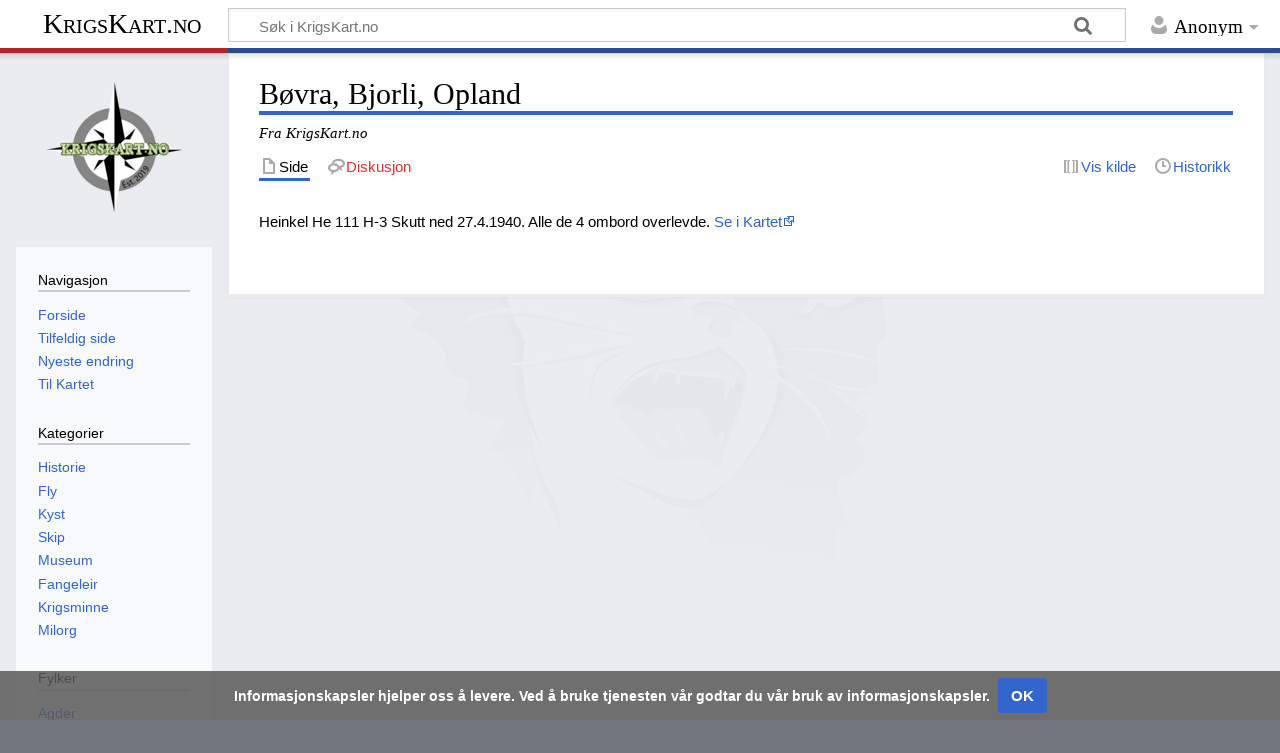

--- FILE ---
content_type: text/html; charset=UTF-8
request_url: https://w.krigskart.no/index.php?title=B%C3%B8vra,_Bjorli,_Opland
body_size: 5779
content:
<!DOCTYPE html>
<html class="client-nojs" lang="nb" dir="ltr">
<head>
<meta charset="UTF-8"/>
<title>Bøvra, Bjorli, Opland – KrigsKart.no</title>
<script>document.documentElement.className="client-js";RLCONF={"wgBreakFrames":!1,"wgSeparatorTransformTable":[",\t."," \t,"],"wgDigitTransformTable":["",""],"wgDefaultDateFormat":"dmy","wgMonthNames":["","januar","februar","mars","april","mai","juni","juli","august","september","oktober","november","desember"],"wgRequestId":"78c479588fe6d3d3be6629c6","wgCSPNonce":!1,"wgCanonicalNamespace":"","wgCanonicalSpecialPageName":!1,"wgNamespaceNumber":0,"wgPageName":"Bøvra,_Bjorli,_Opland","wgTitle":"Bøvra, Bjorli, Opland","wgCurRevisionId":6265,"wgRevisionId":6265,"wgArticleId":293,"wgIsArticle":!0,"wgIsRedirect":!1,"wgAction":"view","wgUserName":null,"wgUserGroups":["*"],"wgCategories":["Fly","Innlandet","Lesja"],"wgPageContentLanguage":"nb","wgPageContentModel":"wikitext","wgRelevantPageName":"Bøvra,_Bjorli,_Opland","wgRelevantArticleId":293,"wgIsProbablyEditable":!1,"wgRelevantPageIsProbablyEditable":!1,"wgRestrictionEdit":[],"wgRestrictionMove":[],"wgMediaViewerOnClick":
!0,"wgMediaViewerEnabledByDefault":!0};RLSTATE={"site.styles":"ready","noscript":"ready","user.styles":"ready","user":"ready","user.options":"loading","ext.CookieWarning.styles":"ready","ext.CookieWarning.geolocation.styles":"ready","oojs-ui-core.styles":"ready","oojs-ui.styles.indicators":"ready","mediawiki.widgets.styles":"ready","oojs-ui-core.icons":"ready","mediawiki.skinning.content.externallinks":"ready","skins.timeless":"ready"};RLPAGEMODULES=["site","mediawiki.page.startup","mediawiki.page.ready","ext.CookieWarning","ext.CookieWarning.geolocation","skins.timeless.js","skins.timeless.mobile"];</script>
<script>(RLQ=window.RLQ||[]).push(function(){mw.loader.implement("user.options@1hzgi",function($,jQuery,require,module){/*@nomin*/mw.user.tokens.set({"patrolToken":"+\\","watchToken":"+\\","csrfToken":"+\\"});mw.user.options.set({"variant":"nb"});
});});</script>
<link rel="stylesheet" href="/load.php?lang=nb&amp;modules=ext.CookieWarning.geolocation.styles%7Cext.CookieWarning.styles%7Cmediawiki.skinning.content.externallinks%7Cmediawiki.widgets.styles%7Coojs-ui-core.icons%2Cstyles%7Coojs-ui.styles.indicators%7Cskins.timeless&amp;only=styles&amp;skin=timeless"/>
<script async="" src="/load.php?lang=nb&amp;modules=startup&amp;only=scripts&amp;raw=1&amp;skin=timeless"></script>
<!--[if IE]><link rel="stylesheet" href="/skins/Timeless/resources/IE9fixes.css?ffe73" media="screen"/><![endif]-->
<meta name="ResourceLoaderDynamicStyles" content=""/>
<link rel="stylesheet" href="/load.php?lang=nb&amp;modules=site.styles&amp;only=styles&amp;skin=timeless"/>
<meta name="generator" content="MediaWiki 1.35.8"/>
<meta name="viewport" content="width=device-width, initial-scale=1.0, user-scalable=yes, minimum-scale=0.25, maximum-scale=5.0"/>
<link rel="shortcut icon" href="/favicon.ico"/>
<link rel="search" type="application/opensearchdescription+xml" href="/opensearch_desc.php" title="KrigsKart.no (nb)"/>
<link rel="EditURI" type="application/rsd+xml" href="https://w.krigskart.no/api.php?action=rsd"/>
<link rel="alternate" type="application/atom+xml" title="KrigsKart.no Atom-mating" href="/index.php?title=Spesial:Siste_endringer&amp;feed=atom"/>
<!--[if lt IE 9]><script src="/resources/lib/html5shiv/html5shiv.js"></script><![endif]-->
</head>
<body class="mediawiki ltr sitedir-ltr mw-hide-empty-elt ns-0 ns-subject page-Bøvra_Bjorli_Opland rootpage-Bøvra_Bjorli_Opland skin-timeless action-view"><div id="mw-wrapper"><div id="mw-header-container" class="ts-container"><div id="mw-header" class="ts-inner"><div id="user-tools"><div id="personal"><h2><span>Anonym</span></h2><div id="personal-inner" class="dropdown"><div role="navigation" class="mw-portlet" id="p-personal" aria-labelledby="p-personal-label"><h3 id="p-personal-label" lang="nb" dir="ltr">Ikke innlogget</h3><div class="mw-portlet-body"><ul lang="nb" dir="ltr"><li id="pt-login"><a href="/index.php?title=Spesial:Logg_inn&amp;returnto=B%C3%B8vra%2C+Bjorli%2C+Opland" title="Du oppfordres til å logge inn, men det er ikke obligatorisk [o]" accesskey="o"><span>Logg inn</span></a></li></ul></div></div></div></div></div><div id="p-logo-text" class="mw-portlet" role="banner"><a id="p-banner" class="mw-wiki-title" href="/index.php?title=Forside">KrigsKart.no</a></div><div class="mw-portlet" id="p-search"><h3 lang="nb" dir="ltr"><label for="searchInput">Søk</label></h3><form action="/index.php" id="searchform"><div id="simpleSearch"><div id="searchInput-container"><input type="search" name="search" placeholder="Søk i KrigsKart.no" title="Søk i KrigsKart.no [f]" accesskey="f" id="searchInput"/></div><input type="hidden" value="Spesial:Søk" name="title"/><input type="submit" name="fulltext" value="Søk" title="Søk etter sider som innholder denne teksten" id="mw-searchButton" class="searchButton mw-fallbackSearchButton"/><input type="submit" name="go" value="Gå" title="Gå til en side med dette navnet om den finnes" id="searchButton" class="searchButton"/></div></form></div></div><div class="visualClear"></div></div><div id="mw-header-hack" class="color-bar"><div class="color-middle-container"><div class="color-middle"></div></div><div class="color-left"></div><div class="color-right"></div></div><div id="mw-header-nav-hack"><div class="color-bar"><div class="color-middle-container"><div class="color-middle"></div></div><div class="color-left"></div><div class="color-right"></div></div></div><div id="menus-cover"></div><div id="mw-content-container" class="ts-container"><div id="mw-content-block" class="ts-inner"><div id="mw-content-wrapper"><div id="mw-content"><div id="content" class="mw-body" role="main"><div class="mw-indicators mw-body-content">
</div>
<h1 id="firstHeading" class="firstHeading">Bøvra, Bjorli, Opland</h1><div id="bodyContentOuter"><div id="siteSub">Fra KrigsKart.no</div><div id="mw-page-header-links"><div role="navigation" class="mw-portlet tools-inline" id="p-namespaces" aria-labelledby="p-namespaces-label"><h3 id="p-namespaces-label" lang="nb" dir="ltr">Navnerom</h3><div class="mw-portlet-body"><ul lang="nb" dir="ltr"><li id="ca-nstab-main" class="selected"><a href="/index.php?title=B%C3%B8vra,_Bjorli,_Opland" title="Vis innholdssiden [c]" accesskey="c"><span>Side</span></a></li><li id="ca-talk" class="new"><a href="/index.php?title=Diskusjon:B%C3%B8vra,_Bjorli,_Opland&amp;action=edit&amp;redlink=1" rel="discussion" title="Diskusjon om innholdssiden (siden finnes ikke) [t]" accesskey="t"><span>Diskusjon</span></a></li></ul></div></div><div role="navigation" class="mw-portlet tools-inline" id="p-more" aria-labelledby="p-more-label"><h3 id="p-more-label" lang="nb" dir="ltr">Mer</h3><div class="mw-portlet-body"><ul lang="nb" dir="ltr"><li id="ca-more" class="dropdown-toggle"><span>Mer</span></li><li id="ca-languages" class="dropdown-toggle"><span>Språk</span></li></ul></div></div><div role="navigation" class="mw-portlet tools-inline" id="p-views" aria-labelledby="p-views-label"><h3 id="p-views-label" lang="nb" dir="ltr">Sidehandlinger</h3><div class="mw-portlet-body"><ul lang="nb" dir="ltr"><li id="ca-view" class="selected"><a href="/index.php?title=B%C3%B8vra,_Bjorli,_Opland"><span>Les</span></a></li><li id="ca-viewsource"><a href="/index.php?title=B%C3%B8vra,_Bjorli,_Opland&amp;action=edit" title="Denne siden er beskyttet.&#10;Du kan se på kildeteksten [e]" accesskey="e"><span>Vis kilde</span></a></li><li id="ca-history"><a href="/index.php?title=B%C3%B8vra,_Bjorli,_Opland&amp;action=history" title="Tidligere revisjoner av denne siden [h]" accesskey="h"><span>Historikk</span></a></li></ul></div></div></div><div class="visualClear"></div><div class="mw-body-content" id="bodyContent"><div id="contentSub"></div><div id="mw-content-text" lang="nb" dir="ltr" class="mw-content-ltr"><div class="mw-parser-output"><p>Heinkel He 111 H-3 Skutt ned 27.4.1940. Alle de 4 ombord overlevde. 
<a rel="nofollow" class="external text" href="https://krigskart.no/kart?k=298">Se i Kartet</a>
</p>
<!-- 
NewPP limit report
Cached time: 20260120022824
Cache expiry: 86400
Dynamic content: false
Complications: []
CPU time usage: 0.003 seconds
Real time usage: 0.003 seconds
Preprocessor visited node count: 1/1000000
Post‐expand include size: 0/2097152 bytes
Template argument size: 0/2097152 bytes
Highest expansion depth: 1/40
Expensive parser function count: 0/100
Unstrip recursion depth: 0/20
Unstrip post‐expand size: 0/5000000 bytes
-->
<!--
Transclusion expansion time report (%,ms,calls,template)
100.00%    0.000      1 -total
-->

<!-- Saved in parser cache with key krigskart_no-w:pcache:idhash:293-0!canonical and timestamp 20260120022824 and revision id 6265
 -->
</div></div><div class="printfooter">
Hentet fra «<a dir="ltr" href="https://w.krigskart.no/index.php?title=Bøvra,_Bjorli,_Opland&amp;oldid=6265">https://w.krigskart.no/index.php?title=Bøvra,_Bjorli,_Opland&amp;oldid=6265</a>»</div>
<div class="visualClear"></div></div></div></div></div><div id="content-bottom-stuff"><div id="catlinks" class="catlinks" data-mw="interface"><div id="mw-normal-catlinks" class="mw-normal-catlinks"><a href="/index.php?title=Spesial:Kategorier" title="Spesial:Kategorier">Kategorier</a>: <ul><li><a href="/index.php?title=Kategori:Fly" title="Kategori:Fly">Fly</a></li><li><a href="/index.php?title=Kategori:Innlandet" title="Kategori:Innlandet">Innlandet</a></li><li><a href="/index.php?title=Kategori:Lesja" title="Kategori:Lesja">Lesja</a></li></ul></div></div><div id='mw-data-after-content'>
	<div class="mw-cookiewarning-container"><div class="mw-cookiewarning-text"><span>Informasjonskapsler hjelper oss å levere. Ved å bruke tjenesten vår godtar du vår bruk av informasjonskapsler.</span></div><form method="POST"><div class='oo-ui-layout oo-ui-horizontalLayout'><span aria-disabled='false' class='oo-ui-widget oo-ui-widget-enabled oo-ui-inputWidget oo-ui-buttonElement oo-ui-buttonElement-framed oo-ui-labelElement oo-ui-flaggedElement-primary oo-ui-flaggedElement-progressive oo-ui-buttonInputWidget'><button type='submit' tabindex='0' aria-disabled='false' name='disablecookiewarning' value='OK' class='oo-ui-inputWidget-input oo-ui-buttonElement-button'><span class='oo-ui-iconElement-icon oo-ui-iconElement-noIcon oo-ui-image-invert'></span><span class='oo-ui-labelElement-label'>OK</span><span class='oo-ui-indicatorElement-indicator oo-ui-indicatorElement-noIndicator oo-ui-image-invert'></span></button></span></div></form></div>
</div>
</div></div><div id="mw-site-navigation"><div id="p-logo" class="mw-portlet" role="banner"><a class="mw-wiki-logo fallback" href="/index.php?title=Forside" title="Gå til hovedsiden"></a></div><div id="site-navigation" class="sidebar-chunk"><h2><span>Navigasjon</span></h2><div class="sidebar-inner"><div role="navigation" class="mw-portlet" id="p-navigation" aria-labelledby="p-navigation-label"><h3 id="p-navigation-label" lang="nb" dir="ltr">Navigasjon</h3><div class="mw-portlet-body"><ul lang="nb" dir="ltr"><li id="n-mainpage-description"><a href="/index.php?title=Forside" title="Gå til hovedsiden [z]" accesskey="z"><span>Forside</span></a></li><li id="n-randompage"><a href="/index.php?title=Spesial:Tilfeldig" title="Vis en tilfeldig side [x]" accesskey="x"><span>Tilfeldig side</span></a></li><li id="n-Nyeste-endring"><a href="/index.php?title=Spesial:Siste_endringer"><span>Nyeste endring</span></a></li><li id="n-Til-Kartet"><a href="https://krigskart.no/kart" rel="nofollow"><span>Til Kartet</span></a></li></ul></div></div><div role="navigation" class="mw-portlet" id="p-Kategorier" aria-labelledby="p-Kategorier-label"><h3 id="p-Kategorier-label" lang="nb" dir="ltr">Kategorier</h3><div class="mw-portlet-body"><ul lang="nb" dir="ltr"><li id="n-Historie"><a href="/index.php?title=Kategori:Historie"><span>Historie</span></a></li><li id="n-Fly"><a href="/index.php?title=Kategori:Fly"><span>Fly</span></a></li><li id="n-Kyst"><a href="/index.php?title=Kategori:Kyst"><span>Kyst</span></a></li><li id="n-Skip"><a href="/index.php?title=Kategori:Skip"><span>Skip</span></a></li><li id="n-Museum"><a href="/index.php?title=Kategori:Museum"><span>Museum</span></a></li><li id="n-Fangeleir"><a href="/index.php?title=Kategori:Fange"><span>Fangeleir</span></a></li><li id="n-Krigsminne"><a href="/index.php?title=Kategori:Krigsminne"><span>Krigsminne</span></a></li><li id="n-Milorg"><a href="/index.php?title=Kategori:Milorg"><span>Milorg</span></a></li></ul></div></div><div role="navigation" class="mw-portlet" id="p-Fylker" aria-labelledby="p-Fylker-label"><h3 id="p-Fylker-label" lang="nb" dir="ltr">Fylker</h3><div class="mw-portlet-body"><ul lang="nb" dir="ltr"><li id="n-Agder"><a href="/index.php?title=Kategori:Agder"><span>Agder</span></a></li><li id="n-Innlandet"><a href="/index.php?title=Kategori:Innlandet"><span>Innlandet</span></a></li><li id="n-M.C3.B8re-og-Romsdal"><a href="/index.php?title=Kategori:M%C3%B8re_og_Romsdal"><span>Møre og Romsdal</span></a></li><li id="n-Nordland"><a href="/index.php?title=Kategori:Nordland"><span>Nordland</span></a></li><li id="n-Oslo"><a href="/index.php?title=Kategori:Oslo"><span>Oslo</span></a></li><li id="n-Rogaland"><a href="/index.php?title=Kategori:Rogaland"><span>Rogaland</span></a></li><li id="n-Vestfold-og-Telemark"><a href="/index.php?title=Kategori:Vestfold_og_Telemark"><span>Vestfold og Telemark</span></a></li><li id="n-Troms-og-Finnmark"><a href="/index.php?title=Kategori:Troms_og_Finnmark"><span>Troms og Finnmark</span></a></li><li id="n-Tr.C3.B8ndelag"><a href="/index.php?title=Kategori:Tr%C3%B8ndelag"><span>Trøndelag</span></a></li><li id="n-Vestland"><a href="/index.php?title=Kategori:Vestland"><span>Vestland</span></a></li><li id="n-Viken"><a href="/index.php?title=Kategori:Viken"><span>Viken</span></a></li></ul></div></div><div role="navigation" class="mw-portlet" id="p-" aria-labelledby="p--label"><h3 id="p--label" lang="nb" dir="ltr"></h3><div class="mw-portlet-body"><ul lang="nb" dir="ltr"><li id="n-Kommuner"><a href="/index.php?title=Kategori:Kommune"><span>Kommuner</span></a></li></ul></div></div><div role="navigation" class="mw-portlet" id="p-Medier" aria-labelledby="p-Medier-label"><h3 id="p-Medier-label" lang="nb" dir="ltr">Medier</h3><div class="mw-portlet-body"><ul lang="nb" dir="ltr"><li id="n-Facebook"><a href="https://www.facebook.com/Krigskart.no" rel="nofollow"><span>Facebook</span></a></li><li id="n-Instagram"><a href="https://www.instagram.com/krigskart/" rel="nofollow"><span>Instagram</span></a></li><li id="n-KrigsKart.no"><a href="https://krigskart.no/" rel="nofollow"><span>KrigsKart.no</span></a></li></ul></div></div></div></div><div id="site-tools" class="sidebar-chunk"><h2><span>Wikiverktøy</span></h2><div class="sidebar-inner"><div role="navigation" class="mw-portlet" id="p-tb" aria-labelledby="p-tb-label"><h3 id="p-tb-label" lang="nb" dir="ltr">Wikiverktøy</h3><div class="mw-portlet-body"><ul lang="nb" dir="ltr"><li id="t-specialpages"><a href="/index.php?title=Spesial:Spesialsider" title="Liste over alle spesialsider [q]" accesskey="q"><span>Spesialsider</span></a></li></ul></div></div></div></div></div><div id="mw-related-navigation"><div id="page-tools" class="sidebar-chunk"><h2><span>Sideverktøy</span></h2><div class="sidebar-inner"><div role="navigation" class="mw-portlet emptyPortlet" id="p-cactions" aria-labelledby="p-cactions-label"><h3 id="p-cactions-label" lang="nb" dir="ltr">Sideverktøy</h3><div class="mw-portlet-body"><ul lang="nb" dir="ltr"></ul></div></div><div role="navigation" class="mw-portlet emptyPortlet" id="p-userpagetools" aria-labelledby="p-userpagetools-label"><h3 id="p-userpagetools-label" lang="nb" dir="ltr">Brukersideverktøy</h3><div class="mw-portlet-body"><ul lang="nb" dir="ltr"></ul></div></div><div role="navigation" class="mw-portlet" id="p-pagemisc" aria-labelledby="p-pagemisc-label"><h3 id="p-pagemisc-label" lang="nb" dir="ltr">Mer</h3><div class="mw-portlet-body"><ul lang="nb" dir="ltr"><li id="t-whatlinkshere"><a href="/index.php?title=Spesial:Lenker_hit/B%C3%B8vra,_Bjorli,_Opland" title="Liste over alle wikisider som lenker hit [j]" accesskey="j"><span>Lenker hit</span></a></li><li id="t-recentchangeslinked"><a href="/index.php?title=Spesial:Relaterte_endringer/B%C3%B8vra,_Bjorli,_Opland" rel="nofollow" title="Siste endringer i sider som blir lenket fra denne siden [k]" accesskey="k"><span>Relaterte endringer</span></a></li><li id="t-print"><a href="javascript:print();" rel="alternate" title="Utskriftsvennlig versjon av denne siden [p]" accesskey="p"><span>Utskriftsvennlig versjon</span></a></li><li id="t-permalink"><a href="/index.php?title=B%C3%B8vra,_Bjorli,_Opland&amp;oldid=6265" title="Permanent lenke til denne revisjonen av siden"><span>Permanent lenke</span></a></li><li id="t-info"><a href="/index.php?title=B%C3%B8vra,_Bjorli,_Opland&amp;action=info" title="Mer informasjon om denne siden"><span>Sideinformasjon</span></a></li><li id="t-pagelog"><a href="/index.php?title=Spesial:Logg&amp;page=B%C3%B8vra%2C+Bjorli%2C+Opland"><span>Sidelogger</span></a></li></ul></div></div></div></div><div id="catlinks-sidebar" class="sidebar-chunk"><h2><span>Kategorier</span></h2><div class="sidebar-inner"><div id="sidebar-normal-catlinks" class="mw-normal-catlinks"><div role="navigation" class="mw-portlet" id="p-normal-catlinks" aria-labelledby="p-normal-catlinks-label"><h3 id="p-normal-catlinks-label" lang="nb" dir="ltr">Kategorier</h3><div class="mw-portlet-body"><ul><li><a href="/index.php?title=Kategori:Fly" title="Kategori:Fly">Fly</a></li><li><a href="/index.php?title=Kategori:Innlandet" title="Kategori:Innlandet">Innlandet</a></li><li><a href="/index.php?title=Kategori:Lesja" title="Kategori:Lesja">Lesja</a></li></ul></div></div></div></div></div></div><div class="visualClear"></div></div></div><div id="mw-footer-container" class="mw-footer-container ts-container"><div id="mw-footer" class="mw-footer ts-inner"><div id="footer-bottom" class="mw-footer" role="contentinfo" lang="nb" dir="ltr"><div id="f-poweredbyico" class="footer-icons"><a href="https://www.mediawiki.org/"><img src="/resources/assets/poweredby_mediawiki_88x31.png" alt="Powered by MediaWiki" srcset="/resources/assets/poweredby_mediawiki_132x47.png 1.5x, /resources/assets/poweredby_mediawiki_176x62.png 2x" width="88" height="31" loading="lazy"/></a></div><ul id="f-list" class="footer-places"><li id="lastmod"> Denne siden ble sist redigert 17. jan. 2021 kl. 16:06.</li><li id="privacy"><a href="/index.php?title=KrigsKart.no:Personvern" title="KrigsKart.no:Personvern">Personvern</a></li><li id="about"><a href="/index.php?title=KrigsKart.no:Om" title="KrigsKart.no:Om">Om KrigsKart.no</a></li><li id="disclaimer"><a href="/index.php?title=KrigsKart.no:Generelle_forbehold" title="KrigsKart.no:Generelle forbehold">Forbehold</a></li></ul><div class="visualClear"></div></div></div></div></div><script>(RLQ=window.RLQ||[]).push(function(){mw.config.set({"wgPageParseReport":{"limitreport":{"cputime":"0.003","walltime":"0.003","ppvisitednodes":{"value":1,"limit":1000000},"postexpandincludesize":{"value":0,"limit":2097152},"templateargumentsize":{"value":0,"limit":2097152},"expansiondepth":{"value":1,"limit":40},"expensivefunctioncount":{"value":0,"limit":100},"unstrip-depth":{"value":0,"limit":20},"unstrip-size":{"value":0,"limit":5000000},"timingprofile":["100.00%    0.000      1 -total"]},"cachereport":{"timestamp":"20260120022824","ttl":86400,"transientcontent":false}}});});</script>
<script>
  (function(i,s,o,g,r,a,m){i['GoogleAnalyticsObject']=r;i[r]=i[r]||function(){
  (i[r].q=i[r].q||[]).push(arguments)},i[r].l=1*new Date();a=s.createElement(o),
  m=s.getElementsByTagName(o)[0];a.async=1;a.src=g;m.parentNode.insertBefore(a,m)
  })(window,document,'script','//www.google-analytics.com/analytics.js','ga');

  ga('create', '285816739', 'auto');
  ga('set', 'anonymizeIp', true);
  ga('send', 'pageview');

</script>
<script async src="https://www.googletagmanager.com/gtag/js?id=G-ZZJVPNZ4NB"></script><script> window.dataLayer = window.dataLayer || []; function gtag(){dataLayer.push(arguments);} gtag("js", new Date()); gtag("config", "G-ZZJVPNZ4NB");</script>
<script>(RLQ=window.RLQ||[]).push(function(){mw.config.set({"wgBackendResponseTime":458});});</script></body></html>

--- FILE ---
content_type: text/css; charset=utf-8
request_url: https://w.krigskart.no/load.php?lang=nb&modules=site.styles&only=styles&skin=timeless
body_size: 1663
content:
cite,dfn{font-style:inherit}q{quotes:'"' '"' "'" "'"}blockquote{overflow:hidden;margin:1em 0;padding:0 40px}small{font-size:85%}.mw-body-content sub,.mw-body-content sup{font-size:80%}.ns-talk .mw-body-content dd{margin-top:0.4em;margin-bottom:0.4em}.client-js .mw-special-Watchlist #watchlist-message,.client-js .collapsible:not(.mw-made-collapsible).collapsed > tbody > tr:not(:first-child),.client-js .outercollapse .innercollapse.mw-collapsible:not(.mw-made-collapsible) > p,.client-js .outercollapse .innercollapse.mw-collapsible:not(.mw-made-collapsible) > table,.client-js .outercollapse .innercollapse.mw-collapsible:not(.mw-made-collapsible) > thead + tbody,.client-js .outercollapse .innercollapse.mw-collapsible:not(.mw-made-collapsible) tr:not(:first-child),.client-js .outercollapse .innercollapse.mw-collapsible:not(.mw-made-collapsible) .mw-collapsible-content,#editpage-specialchars{display:none}ol.references{font-size:90%;margin-bottom:0.5em}.references span[rel~='mw:referencedBy'] > a:before{content:counter(mw-ref-linkback,lower-alpha)}.mw-parser-output .mw-collapsible-toggle:not(.mw-ui-button){font-weight:normal;padding-right:0.2em;padding-left:0.2em}.mw-collapsible-leftside-toggle .mw-collapsible-toggle{float:left}.wikitable td ul,.wikitable td ol,.wikitable td dl{text-align:left}.mw-parser-output table.mw-hiero-table td{vertical-align:middle}.mw-parser-output a[href$=".pdf"].external,.mw-parser-output a[href*=".pdf?"].external,.mw-parser-output a[href*=".pdf#"].external,.mw-parser-output a[href$=".PDF"].external,.mw-parser-output a[href*=".PDF?"].external,.mw-parser-output a[href*=".PDF#"].external{background:url(//upload.wikimedia.org/wikipedia/commons/4/4d/Icon_pdf_file.png) no-repeat right;padding:8px 18px 8px 0}div.mw-warning-with-logexcerpt,div.mw-lag-warn-high,div.mw-cascadeprotectedwarning,div#mw-protect-cascadeon,div.titleblacklist-warning{clear:both;margin:0.2em 0;border:1px solid #bb7070;background-color:#ffdbdb;padding:0.25em 0.9em;box-sizing:border-box}.mw-contributions-blocked-notice-partial .mw-warning-with-logexcerpt{border-color:#fc3;background-color:#fef6e7}#wpUploadDescription{height:13em}.thumbinner{min-width:100px}#mw-subcategories,#mw-pages,#mw-category-media,#filehistory,#wikiPreview,#wikiDiff{clear:both}.mw-tag-markers{font-style:italic;font-size:90%}.checkuser-show,.sysop-show,.abusefilter-show,.abusefilter-helper-show,.patroller-show,.templateeditor-show,.extendedmover-show,.extendedconfirmed-show,.autoconfirmed-show,.user-show{display:none}.ve-ui-mwNoticesPopupTool-item .editnotice-redlink,.ve-ui-mwNoticesPopupTool-item .mbox-image,.ve-ui-mwNoticesPopupTool-item .mbox-imageright{display:none !important}ul.permissions-errors{margin:0}ul.permissions-errors > li{list-style:none}span.mwe-math-mathml-inline{font-size:118%}.mwe-math-fallback-image-display,.mwe-math-mathml-display{margin-left:1.6em !important;margin-top:0.6em;margin-bottom:0.6em}.mwe-math-mathml-display math{display:inline}@media screen{#content .gallerybox div.thumb{background-color:#f8f9fa}.gallerybox .thumb img{background:#fff url(//upload.wikimedia.org/wikipedia/commons/5/5d/Checker-16x16.png) repeat}.ns-0 .gallerybox .thumb img,.ns-2 .gallerybox .thumb img,.ns-100 .gallerybox .thumb img{background-image:none}#siteSub{display:block}}.flaggedrevs_draft_synced,.flaggedrevs_stable_synced,#t-upload,.mw-special-Book #coll-downloadbox{display:none}.infobox{border:1px solid #a2a9b1;border-spacing:3px;background-color:#f8f9fa;color:black;margin:0.5em 0 0.5em 1em;padding:0.2em;float:right;clear:right;font-size:88%;line-height:1.5em;width:22em}.infobox-header,.infobox-label,.infobox-above,.infobox-full-data,.infobox-data,.infobox-below,.infobox-subheader,.infobox-image,.infobox-navbar,.infobox th,.infobox td{vertical-align:top}.infobox-label,.infobox-data,.infobox th,.infobox td{text-align:left}.infobox .infobox-above,.infobox .infobox-title,.infobox caption{font-size:125%;font-weight:bold;text-align:center}.infobox-title,.infobox caption{padding:0.2em}.infobox .infobox-header,.infobox .infobox-subheader,.infobox .infobox-image,.infobox .infobox-full-data,.infobox .infobox-below{text-align:center}.infobox .infobox-navbar{text-align:right}.wikitable.plainrowheaders th[scope=row],.wikitable.plainrowheaders th[scope=rowgroup]{font-weight:normal;text-align:left}.nounderlines a,.IPA a:link,.IPA a:visited{text-decoration:none !important}.nowrap,.nowraplinks a{white-space:nowrap}.wrap,.wraplinks a{white-space:normal}span.texhtml{font-family:"Nimbus Roman No9 L","Times New Roman",Times,serif;font-size:118%;line-height:1;white-space:nowrap;-webkit-font-feature-settings:"lnum","tnum","kern" 0;font-feature-settings:"lnum","tnum","kern" 0;font-variant-numeric:lining-nums tabular-nums;font-kerning:none}span.texhtml span.texhtml{font-size:100%}@media screen{.nochecker .gallerybox .thumb img{background-image:none}}

--- FILE ---
content_type: image/svg+xml
request_url: https://w.krigskart.no/skins/Timeless/resources/images/user-grey.svg?49b1e
body_size: 353
content:
<svg xmlns="http://www.w3.org/2000/svg" width="20" height="20"><path opacity=".33" d="M3.643 9.46c-1.758 2.39-1.957 5-1.227 6.729.49 1.18 1.18 1.871 1.99 2.29.792.429 1.75.518 2.6.521h6.329c.92 0 1.851-.208 2.65-.675.8-.467 1.46-1.198 1.8-2.29.49-1.549.266-4.03-1.48-6.46-.007.013-.02.02-.03.03a7.506 7.506 0 0 1-6.267 3.39A7.506 7.506 0 0 1 3.643 9.46z"/><path opacity=".33" d="M10.008.992a4.5 4.5 0 1 0 0 9 4.5 4.5 0 0 0 0-9z"/></svg>
